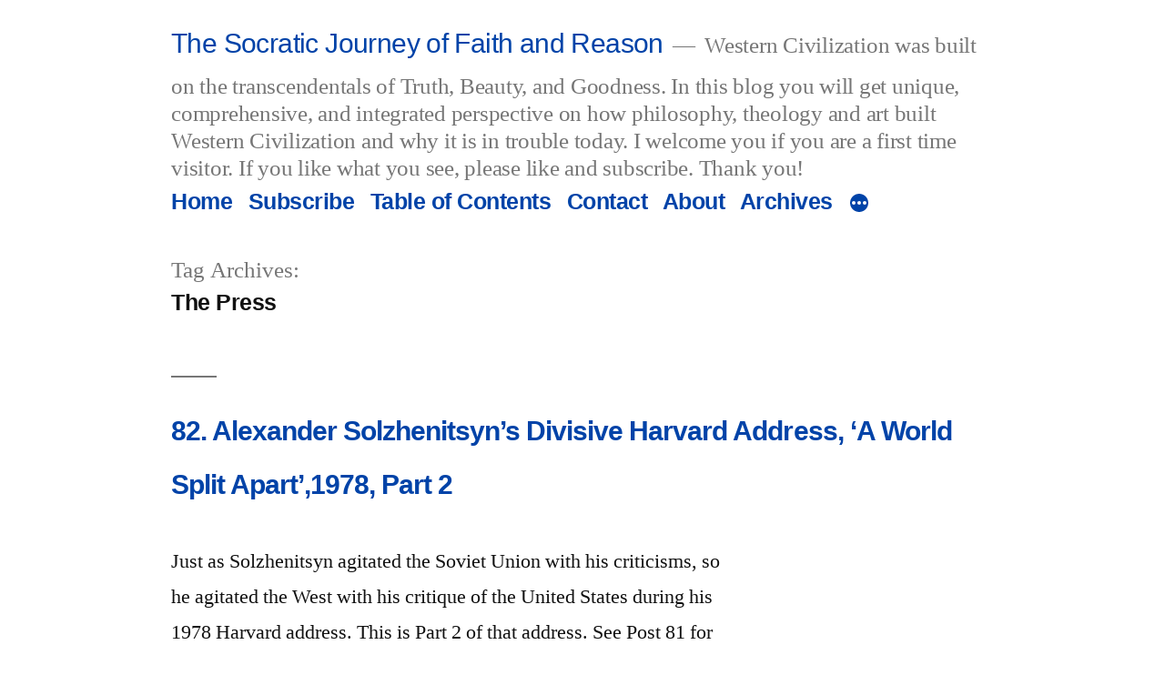

--- FILE ---
content_type: text/css
request_url: https://socratesjourney.org/wp-content/plugins/book-press/public/css/book-press-public.css?ver=1.2.7
body_size: 1941
content:
/**
 * All of the CSS for your public-facing functionality should be
 * included in this file.
 */
  @media (max-width: 768px) {
 	.ui-loader.ui-corner-all.ui-body-a.ui-loader-default {
 		display: none;
 	}
 }
 @media (min-width: 768px) {
 	.ui-loader.ui-corner-all.ui-body-a.ui-loader-default {
 		display: none;
 	}
 }
ul.simple-pagination {
	list-style: none;
}

.simple-pagination {
	display: inline-block;
	overflow: hidden;
	padding: 0 5px 5px 0;
	margin: 0;
}

.simple-pagination ul {

    list-style: none;
    padding: 0;
    margin: 0;
    display: inline-block;
    /* width: 100%; */
    text-align: center;
margin-top: 15px;
}

.simple-pagination li {
	list-style: none;
	padding: 0;
	margin: 0;
	float: left;
}
span.ellipse.clickable {
	cursor: pointer;
}
.index.hide {
	display: none;
}
.ellipse input {
	width: 3em;
}

/*------------------------------------*\
	Compact Theme Styles
\*------------------------------------*/
.compact-theme span {
	cursor:pointer;
}

.compact-theme a, .compact-theme span {
	float: left;
	color: #333;
	font-size:14px;
	line-height:24px;
	font-weight: normal;
	text-align: center;
	border: 1px solid #AAA;
	border-left: none;
	min-width: 14px;
	padding: 0 7px;
	box-shadow: 2px 2px 2px rgba(0,0,0,0.2);
	background: #efefef; /* Old browsers */
	background: -moz-linear-gradient(top, #ffffff 0%, #efefef 100%); /* FF3.6+ */
	background: -webkit-gradient(linear, left top, left bottom, color-stop(0%,#ffffff), color-stop(100%,#efefef)); /* Chrome,Safari4+ */
	background: -webkit-linear-gradient(top, #ffffff 0%,#efefef 100%); /* Chrome10+,Safari5.1+ */
	background: -o-linear-gradient(top, #ffffff 0%,#efefef 100%); /* Opera11.10+ */
	background: -ms-linear-gradient(top, #ffffff 0%,#efefef 100%); /* IE10+ */
	background: linear-gradient(top, #ffffff 0%,#efefef 100%); /* W3C */
}

.compact-theme a:hover, .compact-theme li:not(.disabled):not(.active) span:hover {
	text-decoration: none;
	background: #efefef; /* Old browsers */
	background: -moz-linear-gradient(top, #efefef 0%, #bbbbbb 100%); /* FF3.6+ */
	background: -webkit-gradient(linear, left top, left bottom, color-stop(0%,#efefef), color-stop(100%,#bbbbbb)); /* Chrome,Safari4+ */
	background: -webkit-linear-gradient(top, #efefef 0%,#bbbbbb 100%); /* Chrome10+,Safari5.1+ */
	background: -o-linear-gradient(top, #efefef 0%,#bbbbbb 100%); /* Opera11.10+ */
	background: -ms-linear-gradient(top, #efefef 0%,#bbbbbb 100%); /* IE10+ */
	background: linear-gradient(top, #efefef 0%,#bbbbbb 100%); /* W3C */
}

.compact-theme li:first-child a, .compact-theme li:first-child span {
	border-left: 1px solid #AAA;
	border-radius: 3px 0 0 3px;
}

.compact-theme li:last-child a, .compact-theme li:last-child span {
	border-radius: 0 3px 3px 0;
}

.compact-theme .current {
	background: #bbbbbb; /* Old browsers */
	background: -moz-linear-gradient(top, #bbbbbb 0%, #efefef 100%); /* FF3.6+ */
	background: -webkit-gradient(linear, left top, left bottom, color-stop(0%,#bbbbbb), color-stop(100%,#efefef)); /* Chrome,Safari4+ */
	background: -webkit-linear-gradient(top, #bbbbbb 0%,#efefef 100%); /* Chrome10+,Safari5.1+ */
	background: -o-linear-gradient(top, #bbbbbb 0%,#efefef 100%); /* Opera11.10+ */
	background: -ms-linear-gradient(top, #bbbbbb 0%,#efefef 100%); /* IE10+ */
	background: linear-gradient(top, #bbbbbb 0%,#efefef 100%); /* W3C */
	cursor: default;
}

.compact-theme .ellipse {
	background: #EAEAEA;
	padding: 0 10px;
	cursor: default;
}

/*------------------------------------*\
	Light Theme Styles
\*------------------------------------*/
.light-theme span {
	cursor:pointer;
}

.light-theme a, .light-theme span {
	float: left;
	color: #666;
	font-size:14px;
	line-height:24px;
	font-weight: normal;
	text-align: center;
	border: 1px solid #BBB;
	min-width: 14px;
	padding: 0 7px;
	margin: 0 5px 0 0;
	border-radius: 3px;
	box-shadow: 0 1px 2px rgba(0,0,0,0.2);
	background: #efefef; /* Old browsers */
	background: -moz-linear-gradient(top, #ffffff 0%, #efefef 100%); /* FF3.6+ */
	background: -webkit-gradient(linear, left top, left bottom, color-stop(0%,#ffffff), color-stop(100%,#efefef)); /* Chrome,Safari4+ */
	background: -webkit-linear-gradient(top, #ffffff 0%,#efefef 100%); /* Chrome10+,Safari5.1+ */
	background: -o-linear-gradient(top, #ffffff 0%,#efefef 100%); /* Opera11.10+ */
	background: -ms-linear-gradient(top, #ffffff 0%,#efefef 100%); /* IE10+ */
	background: linear-gradient(top, #ffffff 0%,#efefef 100%); /* W3C */
}

.light-theme a:hover, .light-theme li:not(.disabled):not(.active) span:hover {
	text-decoration: none;
	background: #FCFCFC;
}

.light-theme .current {
	background: #666;
	color: #FFF;
	border-color: #444;
	box-shadow: 0 1px 0 rgba(255,255,255,1), 0 0 2px rgba(0, 0, 0, 0.3) inset;
	cursor: default;
}

.light-theme .ellipse {
	background: none;
	border: none;
	border-radius: 0;
	box-shadow: none;
	font-weight: bold;
	cursor: default;
}

/*------------------------------------*\
	Dark Theme Styles
\*------------------------------------*/
.dark-theme span {
	cursor:pointer;
}

.dark-theme a, .dark-theme span {
	float: left;
	color: #CCC;
	font-size:14px;
	line-height:24px;
	font-weight: normal;
	text-align: center;
	border: 1px solid #222;
	min-width: 14px;
	padding: 0 7px;
	margin: 0 5px 0 0;
	border-radius: 3px;
	box-shadow: 0 1px 2px rgba(0,0,0,0.2);
	background: #555; /* Old browsers */
	background: -moz-linear-gradient(top, #555 0%, #333 100%); /* FF3.6+ */
	background: -webkit-gradient(linear, left top, left bottom, color-stop(0%,#555), color-stop(100%,#333)); /* Chrome,Safari4+ */
	background: -webkit-linear-gradient(top, #555 0%,#333 100%); /* Chrome10+,Safari5.1+ */
	background: -o-linear-gradient(top, #555 0%,#333 100%); /* Opera11.10+ */
	background: -ms-linear-gradient(top, #555 0%,#333 100%); /* IE10+ */
	background: linear-gradient(top, #555 0%,#333 100%); /* W3C */
}

.dark-theme a:hover, .dark-theme li:not(.disabled):not(.active) span:hover {
	text-decoration: none;
	background: #444;
}

.dark-theme .current {
	background: #222;
	color: #FFF;
	border-color: #000;
	box-shadow: 0 1px 0 rgba(255,255,255,0.2), 0 0 1px 1px rgba(0, 0, 0, 0.1) inset;
	cursor: default;
}

.dark-theme .ellipse {
	background: none;
	border: none;
	border-radius: 0;
	box-shadow: none;
	font-weight: bold;
	cursor: default;
}
 @import url('https://fonts.googleapis.com/css?family=Open+Sans:300,300i,400,400i,600,600i,700,700i');
	body.single-book {
		font-family: 'Open Sans', sans-serif;
	}
	*:contains('undefined'){
		display: none;
	}
	.page-container {
		width:  6in;
		margin: 0 auto;
	}
	.page#cover-image .page-inner{
		background: transparent;
	}

	.single-book .page {
		background: #fff;
		margin-right: auto;
		margin-left: auto;
		margin-bottom: .5in; 
		position: relative;
		height:  9in;
		box-sizing: border-box;
	}
	.single-book .page .page-inner {
		background: #fff;
		width:  6in;
		height: 7in;
		margin-right: auto;
		margin-left: auto;
		padding-left: 1in;
		padding-right: 1in;
		padding-bottom: 0in;
		padding-top: 0in;
		position: relative;
		box-sizing: border-box;       
	}

	.single-book .page .book-page-header{
		height: 1in;
		padding: .25in;
		padding-left: 1in;
		padding-right: 1in;
		display: flex;
		flex-direction: column-reverse;
  	}
	.single-book .page .book-page-footer{
		height: 1in;
		padding: .25in;
		padding-left: 1in;
		padding-right: 1in;
	}




	.single-book .page p:nth-last-child(1) {
  margin-bottom: 0px;
} 
	.single-book .page:after{
		content: "";
		padding-top: 1in;
		display: block;
	}


	.single-book .page_number_center {
		text-align: center;
	}
	.single-book .page_number_left {
		text-align: left;
	}
	.single-book .page_number_right {
		text-align: right;
	}

	.single-book .page-number {
	    position: absolute;
	    /* background: red; */
	    left: 50%;
	    transform: translateX(-50%);
	    margin-top: -0.5in;
	    /* color: #fff; */
	}
	.single-book .element {
		padding: 0;
		float: left;
		width: 100%;
	}
	.single-book .devinfo {
		position: absolute;
		top: 0;
		right: 0;
		font-size: 10px;
	}
	.single-book img.size-full {
		max-width: 100%;
		height: auto !important;
	}


.single-book .book-footnote {
	font-size: 70%;
}

#cover-image img, #back-cover img{
	display: none;
}
.library-books{
	float: left;
	width: 100%;
}
.library-books:after,
.library-books:before{
	display: table;
	content: "";
}
.library-books:after {
	clear: both;
}
.library-books > h3 {
	float: left;width: 100%;
}
.single-library-book {
	width: 50%;
	float: left;
}

	.single-book .footnote{
		font-size: 18px;
	}

	.single-book  .foo_footnote .footnote{
		font-size: 12px;
		margin-right: 8px;
	}
		.single-book  .no-scroll {
			position: relative;
		}

		.single-book  .no-scroll .page {
			position: absolute;
			top: 0;
			left: 0;
			right: 0;
		}

		.single-book  .page-container {
			display: none;
		}

		.single-book  .page {
			position: relative;
			float: left;
			margin-right: .5in !important
		}
		.single-book  .page h3 {
			margin-top: 0px;
			padding-top: 0px;
		}





		.single-book.pagiloc-top-left{

		}
		.single-book.pagiloc-top-right{

		}
		.single-book.pagiloc-bottom-left{

		}
		.single-book.pagiloc-bottom-right{

		}



		.single-book  .pages_cont {
			width: 13in;
			height: 9in;
			margin: 0 auto;
			overflow:hidden;

		}


.single_page_true.single-book .pages_cont {
			width: 6in;
			height: 9in;
			margin: 0 auto;
			overflow:hidden;

		}
.single_page_true.single-book .pages_cont  .page {

			margin-right: 0in !important
		}

		.single-book  .pages_cont .pages{
			width: 24in;
			height: 9in;
			margin: 0 auto;
			position: relative;
			transition: all .3s;
		}

[data-element-name="Table of Contents"]  p .format2.num-on {
	position: relative;
}
[data-element-name="Table of Contents"]  p .format2.num-on u,
[data-element-name="Table of Contents"]  p .format2.num-on span{
display: inline-block;
background: #fff;
position: relative;
z-index: 500;
}
[data-element-name="Table of Contents"]  p .format2.num-on u {
	padding-right: 8px;
}
[data-element-name="Table of Contents"]  p .format2.num-on span.toc_page_n {
	padding-left: 8px;
	min-height: 25px;
	text-align: right;
}
[data-element-name="Table of Contents"]  p .format2.num-on:after {
    content: "";
    border-bottom: 1px dashed;
    height: 0px;
    display: block;
    position: absolute;
    top: 50%;
    width: 100%;
    margin-top: 1px;
}

[data-element-name="Table of Contents"] a u,
[data-element-name="Table of Contents"] a {
	text-decoration: none;
}

u + .toc_page_n {
	float: right;
}


--- FILE ---
content_type: application/javascript
request_url: https://socratesjourney.org/wp-content/plugins/book-press/public/js/book-press-public.js?ver=1.2.7
body_size: 6255
content:
(function($) {
	var methods = {
		init: function(options) {
			var o = $.extend({
				items: 1,
				itemsOnPage: 1,
				pages: 0,
				displayedPages: 5,
				edges: 2,
				currentPage: 0,
				useAnchors: true,
				hrefTextPrefix: '',
				hrefTextSuffix: '',
				prevText: false,
				nextText: false,
				ellipseText: '&hellip;',
				ellipsePageSet: true,
				cssStyle: 'light-theme',
				listStyle: '',
				labelMap: [],
				selectOnClick: true,
				nextAtFront: false,
				invertPageOrder: false,
				useStartEdge: true,
				useEndEdge: true,
				funcv: false,
				onPageClick: function(pageNumber, event) {
				},
				onInit: function() {
				}
			}, options || {});
			var self = this;
			o.pages = o.pages ? o.pages : Math.ceil(o.items / o.itemsOnPage) ? Math.ceil(o.items / o.itemsOnPage) : 1;
			if (o.currentPage) o.currentPage = o.currentPage - 1;
			else o.currentPage = !o.invertPageOrder ? 0 : o.pages - 1;
			o.halfDisplayed = o.displayedPages / 2;
			this.each(function() {
				self.addClass(o.cssStyle + ' simple-pagination').data('pagination', o);
				methods._draw.call(self);
			});
			o.onInit();
			return this;
		},
		selectPage: function(page) {
			methods._selectPage.call(this, page - 1);
			return this;
		},
		prevPage: function() {
			var o = this.data('pagination');
			if (!o.invertPageOrder) {
				if (o.currentPage > 0) {
					methods._selectPage.call(this, o.currentPage - 1);
				}
			} else {
				if (o.currentPage < o.pages - 1) {
					methods._selectPage.call(this, o.currentPage + 1);
				}
			}
			return this;
		},
		nextPage: function() {
			var o = this.data('pagination');
			if (!o.invertPageOrder) {
				if (o.currentPage < o.pages - 1) {
					methods._selectPage.call(this, o.currentPage + 1);
				}
			} else {
				if (o.currentPage > 0) {
					methods._selectPage.call(this, o.currentPage - 1);
				}
			}
			return this;
		},
		getPagesCount: function() {
			return this.data('pagination').pages;
		},
		setPagesCount: function(count) {
			this.data('pagination').pages = count;
		},
		getCurrentPage: function() {
			return this.data('pagination').currentPage + 1;
		},
		destroy: function() {
			this.empty();
			return this;
		},
		drawPage: function(page) {
			var o = this.data('pagination');
			o.currentPage = page - 1;
			this.data('pagination', o);
			methods._draw.call(this);
			return this;
		},
		redraw: function() {
			methods._draw.call(this);
			return this;
		},
		disable: function() {
			var o = this.data('pagination');
			o.disabled = true;
			this.data('pagination', o);
			methods._draw.call(this);
			return this;
		},
		enable: function() {
			var o = this.data('pagination');
			o.disabled = false;
			this.data('pagination', o);
			methods._draw.call(this);
			return this;
		},
		updateItems: function(newItems) {
			var o = this.data('pagination');
			o.items = newItems;
			o.pages = methods._getPages(o);
			this.data('pagination', o);
			methods._draw.call(this);
		},
		updateItemsOnPage: function(itemsOnPage) {
			var o = this.data('pagination');
			o.itemsOnPage = itemsOnPage;
			o.pages = methods._getPages(o);
			this.data('pagination', o);
			methods._selectPage.call(this, 0);
			return this;
		},
		romanize(num) {
			if (isNaN(num)) return NaN;
			var digits = String(+num).split(""),
				key = ["", "C", "CC", "CCC", "CD", "D", "DC", "DCC", "DCCC", "CM", "", "X", "XX", "XXX", "XL", "L", "LX", "LXX", "LXXX", "XC", "", "I", "II", "III", "IV", "V", "VI", "VII", "VIII", "IX"],
				roman = "",
				i = 3;
			while (i--) roman = (key[+digits.pop() + (i * 10)] || "") + roman;
			return Array(+digits.join("") + 1).join("M") + roman;
		},
		pagerom2() {
			$('.sing_index').click(function() {
				var indx_page = $(this).find('.indx_page').text();
				 indx_page= indx_page.split(',');
				indx_page =  indx_page[0]
				var page = $('.pages div.page[data-page-number="' + indx_page + '"]');
				if (page[1]) {
					if ($(this).parent().hasClass('rom')) {
						var pagey = $(page[0]).data('index');
					} else {
						var pagey = $(page[1]).data('index');
					}
				} else {
					var pagey = $(page[0]).data('index')
				}
				if (single_page) {
					var paget = parseInt(pagey) - 1;
				} else {
					var paget = Math.floor(pagey / 2) - 1;
				}
				$('.clickcount').val(paget).change();
				var current_clickcount = parseInt($('.clickcount').val()) - 1;
				if (current_clickcount > paget) {
					$('.navigation .prev').trigger('click')
				} else {
					$('.navigation .next').trigger('click')
				}
			});
			$('.pager-both ul li span').click(function() {
				var target_pag = $(this).data('page');
				var page = $('.pages div.page[data-page-number="' + target_pag + '"]');
				if (page[1]) {
					if ($(this).parent().hasClass('rom')) {
						var pagey = $(page[0]).data('index');
					} else {
						var pagey = $(page[1]).data('index');
					}
				} else {
					var pagey = $(page[0]).data('index')
				}
				if (single_page) {
					var paget = parseInt(pagey) - 1;
				} else {
					var paget = Math.floor(pagey / 2) - 1;
				}
				$('.clickcount').val(paget).change();
				var current_clickcount = parseInt($('.clickcount').val()) - 1;
				if (current_clickcount > paget) {
					$('.navigation .prev').trigger('click')
				} else {
					$('.navigation .next').trigger('click')
				}
			});
		},
		getItemsOnPage: function() {
			return this.data('pagination').itemsOnPage;
		},
		_draw: function() {
			var o = this.data('pagination'),
				interval = methods._getInterval(o),
				i,
				tagName;
			methods.destroy.call(this);
			tagName = (typeof this.prop === 'function') ? this.prop('tagName') : this.attr('tagName');
			var $panel = tagName === 'UL' ? this : $('<ul' + (o.listStyle ? ' class="' + o.listStyle + '"' : '') + '></ul>').appendTo(this);
			if (o.prevText) {
				methods._appendItem.call(this, !o.invertPageOrder ? o.currentPage - 1 : o.currentPage + 1, {
					text: o.prevText,
					classes: 'prev'
				});
			}
			if (o.nextText && o.nextAtFront) {
				methods._appendItem.call(this, !o.invertPageOrder ? o.currentPage + 1 : o.currentPage - 1, {
					text: o.nextText,
					classes: 'next'
				});
			}
			if (!o.invertPageOrder) {
				if (interval.start > 0 && o.edges > 0) {
					if (o.useStartEdge) {
						var end = Math.min(o.edges, interval.start);
						for (i = 0; i < end; i++) {
							methods._appendItem.call(this, i);
						}
					}
					if (o.edges < interval.start && (interval.start - o.edges != 1)) {
						$panel.append('<li class="disabled"><span class="ellipse">' + o.ellipseText + '</span></li>');
					} else if (interval.start - o.edges == 1) {
						methods._appendItem.call(this, o.edges);
					}
				}
			} else {
				if (interval.end < o.pages && o.edges > 0) {
					if (o.useStartEdge) {
						var begin = Math.max(o.pages - o.edges, interval.end);
						for (i = o.pages - 1; i >= begin; i--) {
							methods._appendItem.call(this, i);
						}
					}
					if (o.pages - o.edges > interval.end && (o.pages - o.edges - interval.end != 1)) {
						$panel.append('<li class="disabled"><span class="ellipse">' + o.ellipseText + '</span></li>');
					} else if (o.pages - o.edges - interval.end == 1) {
						methods._appendItem.call(this, interval.end);
					}
				}
			}
			if (!o.invertPageOrder) {
				for (i = interval.start; i < interval.end; i++) {
					methods._appendItem.call(this, i);
				}
			} else {
				for (i = interval.end - 1; i >= interval.start; i--) {
					methods._appendItem.call(this, i);
				}
			}
			if (!o.invertPageOrder) {
				if (interval.end < o.pages && o.edges > 0) {
					if (o.pages - o.edges > interval.end && (o.pages - o.edges - interval.end != 1)) {
						$panel.append('<li class="disabled"><span class="ellipse">' + o.ellipseText + '</span></li>');
					} else if (o.pages - o.edges - interval.end == 1) {
						methods._appendItem.call(this, interval.end);
					}
					if (o.useEndEdge) {
						var begin = Math.max(o.pages - o.edges, interval.end);
						for (i = begin; i < o.pages; i++) {
							methods._appendItem.call(this, i);
						}
					}
				}
			} else {
				if (interval.start > 0 && o.edges > 0) {
					if (o.edges < interval.start && (interval.start - o.edges != 1)) {
						$panel.append('<li class="disabled"><span class="ellipse">' + o.ellipseText + '</span></li>');
					} else if (interval.start - o.edges == 1) {
						methods._appendItem.call(this, o.edges);
					}
					if (o.useEndEdge) {
						var end = Math.min(o.edges, interval.start);
						for (i = end - 1; i >= 0; i--) {
							methods._appendItem.call(this, i);
						}
					}
				}
			}
			if (o.nextText && !o.nextAtFront) {
				methods._appendItem.call(this, !o.invertPageOrder ? o.currentPage + 1 : o.currentPage - 1, {
					text: o.nextText,
					classes: 'next'
				});
			}
			if (o.ellipsePageSet && !o.disabled) {
				methods._ellipseClick.call(this, $panel);
			}
		},
		_getPages: function(o) {
			var pages = Math.ceil(o.items / o.itemsOnPage);
			return pages || 1;
		},
		_getInterval: function(o) {
			return {
				start: Math.ceil(o.currentPage > o.halfDisplayed ? Math.max(Math.min(o.currentPage - o.halfDisplayed, (o.pages - o.displayedPages)), 0) : 0),
				end: Math.ceil(o.currentPage > o.halfDisplayed ? Math.min(o.currentPage + o.halfDisplayed, o.pages) : Math.min(o.displayedPages, o.pages))
			};
		},
		_appendItem: function(pageIndex, opts) {
			var self = this,
				options, $link, o = self.data('pagination'),
				$linkWrapper = $('<li class=""></li>'),
				$ul = self.find('ul');
			pageIndex = pageIndex < 0 ? 0 : (pageIndex < o.pages ? pageIndex : o.pages - 1);
			options = {
				text: pageIndex + 1,
				classes: ''
			};
			if (o.labelMap.length && o.labelMap[pageIndex]) {
				options.text = o.labelMap[pageIndex];
			}
			options = $.extend(options, opts || {});
			if (o.funcv === 'roman') {
				$linkWrapper.addClass('rom')
			} 
			if (pageIndex == o.currentPage || o.disabled) {
				if (o.disabled || options.classes === 'prev' || options.classes === 'next') {
					$linkWrapper.addClass('disabled');
				} else {
					$linkWrapper.addClass('active');
				}
				if (o.funcv === 'roman') {
					var optex = methods.romanize(options.text);
				} else {
					var optex = options.text;
				}
				$link = $('<span class="current" data-page="' + (pageIndex + 1) + '">' + optex + '</span>');
			} else {
				if (o.funcv === 'roman') {
					var optex = methods.romanize(options.text);
				} else {
					var optex = options.text;
				}
				if (o.useAnchors) {
					$link = $('<span class="" data-page="' + (pageIndex + 1) + '">' + optex + '</span>');
				} else {
					$link = $('<span class="" >' + optex + '</span>');
				}
				$link.click(function(event) {
					return methods._selectPage.call(self, pageIndex, event);
				});
			}
			if (options.classes) {
				$link.addClass(options.classes);
			}
			$linkWrapper.append($link);
			if ($ul.length) {
				$ul.append($linkWrapper);
			} else {
				self.append($linkWrapper);
			}
		},
		_selectPage: function(pageIndex, event) {
			var o = this.data('pagination');
			o.currentPage = pageIndex;
			if (o.selectOnClick) {
				methods._draw.call(this);
			}
			return o.onPageClick(pageIndex + 1, event);
		},
		_ellipseClick: function($panel) {
			var self = this,
				o = this.data('pagination'),
				$ellip = $panel.find('.ellipse');
			$ellip.addClass('clickable').parent().removeClass('disabled');
			$ellip.click(function(event) {
				if (!o.disable) {
					var $this = $(this),
						val = (parseInt($this.parent().prev().text(), 10) || 0) + 1;
					$this.html('<input type="number" min="1" max="' + o.pages + '" step="1" value="' + val + '">').find('input').focus().click(function(event) {
						event.stopPropagation();
					}).keyup(function(event) {
						var val = $(this).val();
						if (event.which === 13 && val !== '') {
							if ((val > 0) && (val <= o.pages)) methods._selectPage.call(self, val - 1);
						} else if (event.which === 27) {
							$ellip.empty().html(o.ellipseText);
						}
					}).bind('blur', function(event) {
						var val = $(this).val();
						if (val !== '') {
							methods._selectPage.call(self, val - 1);
						}
						$ellip.empty().html(o.ellipseText);
						return false;
					});
				}
				return false;
			});
			methods.pagerom2()
		}
	};
	$.fn.pagination = function(method) {
		if (methods[method] && method.charAt(0) != '_') {
			return methods[method].apply(this, Array.prototype.slice.call(arguments, 1));
		} else if (typeof method === 'object' || !method) {
			return methods.init.apply(this, arguments);
		} else {
			$.error('Method ' + method + ' does not exist on jQuery.pagination');
		}
	};
})(jQuery);
(function($) {
	'use strict';
	$('a[href*="#"]').not('[href="#"]').not('[href="#0"]').click(function(event) {
		if (location.pathname.replace(/^\//, '') == this.pathname.replace(/^\//, '') && location.hostname == this.hostname) {
			var target = $(this.hash);
			target = target.length ? target : $('[name=' + this.hash.slice(1) + ']');
			if (target.length) {
				event.preventDefault();
				$('html, body').animate({
					scrollTop: target.offset().top
				}, 1000, function() {
					var $target = $(target);
					$target.focus();
					if ($target.is(":focus")) { 
						return false;
					} else {
						$target.attr('tabindex', '-1'); 
						$target.focus(); 
					};
				});
			}
		}
	});
	$(window).on('load', function() {
		jQuery.expr[':'].contains = function(a, i, m) {
			return jQuery(a).text().toUpperCase().indexOf(m[3].toUpperCase()) >= 0;
		};
		if(typeof sections !== 'undefined'){
			var pageCount = 0;
			var indexc = 0;
			Object.keys(sections).map(function(objectKeySs, index) {
				var section = sections[objectKeySs];
				Object.keys(section).map(function(objectKeyS, index) {
					var elements = section[objectKeyS].Elements;
					

					Object.keys(elements).map(function(objectKeyE, index) {
						var element = elements[objectKeyE];
						if (element.ID){
						if (element.Meta.web_print[0] === 'true' || element.Meta.web_print[0] === 'on') {
							var innerHtml = element.Content[0]; 
							var rx = new RegExp('<(div|/div)[^>]{0,}>','g');
							innerHtml = innerHtml.replace(rx ,'');
							var textArray = innerHtml.match(/(<ul[^>]*>(?:.|\n)*?<\/ul>)|(<table[^>]*>(?:.|\n)*?<\/table>)|<figure\s+[^>]*>|<img\s+[^>]*>|<p[^>]*>(?:.|\n)*?<\/p>|<h.*?>[^<>]*<\/h.*?>|(([^\s]+)(?![^<]*>|[^<>]*<\/))/g);
							
							console.log(textArray)
							
							var elPage = [];
							createPage(section[objectKeyS], element, indexc);
							indexc++;
							for (var i = 0; i < textArray.length; i++) {
								var success = appendToLastPage(textArray[i]);
								if (!elPage[pageCount]) {
									elPage[pageCount] = '';
								}
								elPage[pageCount] += textArray[i] + " ";
								if (!success) {
									if ($(textArray[i]).prop('tagName') === 'P') {
										var textArrayp = [$(textArray[i]).html()];
									} else {
										var textArrayp = [textArray[i]];
									}
									if (textArrayp) {
										var textArrayp = textArrayp[0].match(/(<li[^>]*>(?:.|\n)*?<\/li>)|(<i[^>]*>(?:.|\n)*?<\/i>)|(<table[^>]*>(?:.|\n)*?<\/table>)|<img\s+[^>]*>|(<a[^>]*>(?:.|\n)*?<\/a>)|<h.*?>[^<>]*<\/h.*?>|(<span[^>]*>(?:.|\n)*?<\/span>)|(([^\s]+)(?![^<]*>|[^<>]*<\/))/g);
										appendToLastPage('<p>');
										for (var j = 0; j < textArrayp.length; j++) {
											var success2 = appendToLastPage(textArrayp[j]);
											if (!success2) {
												appendToLastPage('<p>');
												createPage(section[objectKeyS], element, indexc);
												pageCount++;
												indexc++;
												if (!elPage[pageCount]) {
													elPage[pageCount] = '';
												}
												elPage[pageCount] += textArrayp[j] + " ";
												appendToLastPage(textArrayp[j]);
											}
										}
										appendToLastPage('<p>');
									}
								}
							}
							element.Pages = elPage
						}
					}
					});
				});
			});
		}
		function createPage(section, element, indexc) {
			var page = document.createElement("div");
			page.setAttribute("data-index", indexc);
			page.setAttribute("class", "page");
			page.setAttribute("id", element.Name.replace(" ", "-").toLowerCase());
			page.setAttribute("data-section-name", section.Name);
			page.setAttribute("data-id", element.ID);
			page.setAttribute("data-element-name", element.Name);
			page.setAttribute("data-pagination-location-x", element.Meta.pagination_location_x ? element.Meta.pagination_location_x[0] : 'left');
			page.setAttribute("data-pagination-location-y", element.Meta.pagination_location_y ? element.Meta.pagination_location_y[0] : 'top');
			page.setAttribute("data-page-numbering", element.Meta.numbering[0]);
			var page_inner = document.createElement("div");
			page_inner.setAttribute("class", "page-inner");
			page.appendChild(page_inner);
			console.log(page[0])
			document.getElementsByClassName("pages")[0].appendChild(page);
		}
		function appendToLastPage(word) {
			var page = document.getElementsByClassName("page")[document.getElementsByClassName("page").length - 1]; // gets the last page
			var page = page.getElementsByClassName('page-inner')[0];
			var pageText = page.innerHTML;
			page.innerHTML += word + " ";
			if (page.offsetHeight < page.scrollHeight) {
				page.innerHTML = pageText;
				return false;
			} else {
				return true;
			}
		}
		var vv = 1;
		$('div.page[data-section-name="Body Matter"], div.page[data-section-name="End Matter"]').each(function(index, ele) {
			if ($(this).attr('data-page-numbering') === 'on' || $(this).attr('data-page-numbering') === 'true') {
				$(this).attr('data-page-number', vv);
				vv++;
			}
		})
		var vx = 1;
		$('div.page[data-section-name="Front Matter"], div.page[data-section-name="Cover Matter"]').each(function(index, ele) {
			if ($(this).attr('data-page-numbering') === 'on' || $(this).attr('data-page-numbering') === 'true') {
				$(this).attr('data-page-number', vx);
				vx++;
			}
		})
		setTimeout(function() {
			var arr = [];
			$('a[data-target-page]').each(function(indextoc, eleindextoc) {
				var get_tar = $(this).data('target-page');
				var base = $(this);
				$('div.page[data-element-name="' + get_tar + '"]').each(function(indexpag, elepage) {
					var leng = $('div.page[data-element-name="' + get_tar + '"]').length - 1;
					var start = $('div.page[data-element-name="' + get_tar + '"]').eq(0).attr('data-page-number');
					var end = $('div.page[data-element-name="' + get_tar + '"]').eq(leng).attr('data-page-number');
					if (start && end) {
						var section = $('div.page[data-element-name="' + get_tar + '"]').eq(0).attr('data-section-name');
						if (section === 'Front Matter' || section ==='Cover Matter') {
							var start = romanize(start);
							var end = romanize(end);
						}
						base.find('.toc_page_n').html('  <span class="start">' + start + '</span>-<span class="end">' + end + '</span>');
					} else {
						base.find('.toc_page_n').html('');
					}
				});
				$.post(bp_Vars.ajaxurl, {
					action: 'update_element_page_unmber',
					'id': base.data('elid'),
					'start': base.find('.toc_page_n .start').text(),
					'end': base.find('.toc_page_n .end').text(),
				}).done(function(data) {}).fail(function(data) {});
			})
			$('div.page').each(function(ind,el) {
				$(this).prepend('<div class="book-page-header"></div>');
				$(this).append('<div class="book-page-footer"></div>');
				if ($(this).attr('data-page-number')) {
					var page_number = $(this).attr('data-page-number');
					var section = $(this).attr('data-section-name');
					if (section === 'Front Matter' || section ==='Cover Matter') {
						var page_number = romanize(page_number);
					}
					if(book_meta.pagination_location_x){
						var pagination_x = book_meta.pagination_location_x[0];
					} else {
						var pagination_x = '';
					}
					if(book_meta.pagination_location_y && book_meta.pagination_location_y[0]=='top'){
						$(this).find('.book-page-header').prepend('<div class="page_number page_number_'+pagination_x+'">' + page_number + '</div>')
					} else {
						$(this).find('.book-page-footer').append('<div class="page_number page_number_'+pagination_x+'">' + page_number + '</div>')
					}
				}
			})
			if (single_page) {
				var pgWid = 6;
				var pageLeng = $('div.page').length;
			} else {
				var pgWid = 13;
				var pageLeng = $('div.page').length / 2;
			}
			$('.pages_cont .pages').css({
				'width': pageLeng * parseInt(pgWid) + 'In'
			})
			$('.navigation .prev').click(function() {
				var clickcount = $('.clickcount').val();
				if (clickcount > 0) {
					$('.clickcount').val(parseInt(clickcount) - parseInt(1))
					$('.pages_cont .pages').css({
						'left': '-' + (parseInt(clickcount) - parseInt(1)) * parseInt(pgWid) + 'In'
					})
				}
			})
			$('.navigation .next').click(function() {
				var clickcount = $('.clickcount').val();
				if (clickcount < pageLeng - 1) {
					$('.clickcount').val(parseInt(clickcount) + parseInt(1))
					$('.pages_cont .pages').css({
						'left': '-' + (parseInt(clickcount) + parseInt(1)) * parseInt(pgWid) + 'In'
					})
				}
			})
			$('.pages_cont .pages').on('swiperight',function(){
				var clickcount = $('.clickcount').val();
				if (clickcount > 0 || clickcount==0 || clickcount==-1) {
					$('.clickcount').val(parseInt(clickcount) - parseInt(1))
					$('.pages_cont .pages').css({
						'left': '-' + (parseInt(clickcount) - parseInt(1)) * parseInt(pgWid) + 'In'
					})
				}
			})
			$('.pages_cont .pages').on('swipeleft',function(){
				var clickcount = $('.clickcount').val();
				if (clickcount > 0 || clickcount==0 || clickcount==-1)  {
					$('.clickcount').val(parseInt(clickcount) + parseInt(1))
					$('.pages_cont .pages').css({
						'left': '-' + (parseInt(clickcount) + parseInt(1)) * parseInt(pgWid) + 'In'
					})
				}
			})
		}, 2000)
		setTimeout(function() {
			$('div.page').each(function(index, ele) {
				var html = $(this).html();
				$(this).html(wpautop(html))
				var footnote = html.match(/<span class="footnote">(.*?)<\/span>/g);
				if (footnote) {
					var html = '';
					for (var i = 1; i < (footnote.length + 1); i++) {
						html += i + '. ' + footnote[i - 1];
					}
					$(this).append('<p class="foo_footnote" style="font-size:70%">' + html + '</p>');
					$(this).find('.footnote_i').each(function(indxf, elef) {
						$(this).html('<sup>' + (indxf + 1) + '</sup>')
					})
				}
			});
		}, 2500)
		setTimeout(function() {
			$('.page#index .index_index').each((function(index, ele) {
				var text = $(this).text();
				var indexs = $('.index:contains(' + text + ')');
				var pagearr = [];
				for (var i = 0; i < indexs.length; i++) {
					var page = $(indexs[i]).parents('.page').data('page-number');
					if(page){
						pagearr.push(page)
					}
				}
				var pagearr_unique = pagearr.filter(onlyUnique);
				var pagenum = pagearr_unique.join();
				$('.index_index:contains(' + text + ')').parent().find('.indx_page').text(pagenum);
			}))
		}, 3000)
		setTimeout(function() {
			$('[data-element-name="Table of Contents"] a').click(function() {
				var target_pag = $(this).attr('data-target-page');
				var page = $('.pages div.page[data-element-name="' + target_pag + '"]');
				var page = page.index()
				var current_clickcount = $('.clickcount').val();
				if (single_page) {
					var paget = parseInt(page) - 1;
				} else {
					var paget = Math.floor(page / 2) - 1;
				}
				$('.clickcount').val(paget).change();
				if (current_clickcount > paget) {
					$('.navigation .prev').trigger('click')
				} else {
					$('.navigation .next').trigger('click')
				}
			})
			$(function() {
				var pagefront = $('.pages div.page[data-section-name="Front Matter"][data-page-number]').length;
				$('.navigation .pager-front').pagination({
					items: pagefront,
					itemsOnPage: 1,
					cssStyle: 'light-theme',
					funcv: 'roman'
				});
				var pagebody = $('.pages div.page[data-section-name="Body Matter"][data-page-number], .pages div.page[data-section-name="End Matter"][data-page-number]').length;
				$('.navigation .pager-body').pagination({
					items: pagebody,
					itemsOnPage: 1,
					cssStyle: 'light-theme',
				});
			});
		}, 3000)
		function romanize(num) {
			if (isNaN(num)) return NaN;
			var digits = String(+num).split(""),
				key = ["", "C", "CC", "CCC", "CD", "D", "DC", "DCC", "DCCC", "CM", "", "X", "XX", "XXX", "XL", "L", "LX", "LXX", "LXXX", "XC", "", "I", "II", "III", "IV", "V", "VI", "VII", "VIII", "IX"],
				roman = "",
				i = 3;
			while (i--) roman = (key[+digits.pop() + (i * 10)] || "") + roman;
			return Array(+digits.join("") + 1).join("M") + roman;
		}
		function onlyUnique(value, index, self) {
			return self.indexOf(value) === index;
		}
		function _autop_newline_preservation_helper(matches) {
			return matches[0].replace("\n", "<WPPreserveNewline />");
		}
		function wpautop(pee, br) {
			if (typeof(br) === 'undefined') {
				br = false;
			}
			var pre_tags = {};
			if (pee.trim() === '') {
				return '';
			}
			pee = pee + "\n"; 
			if (pee.indexOf('<pre') > -1) {
				var pee_parts = pee.split('</pre>');
				var last_pee = pee_parts.pop();
				pee = '';
				pee_parts.forEach(function(pee_part, index) {
					var start = pee_part.indexOf('<pre');
					if (start === -1) {
						pee += pee_part;
						return;
					}
					var name = "<pre wp-pre-tag-" + index + "></pre>";
					pre_tags[name] = pee_part.substr(start) + '</pre>';
					pee += pee_part.substr(0, start) + name;
				});
				pee += last_pee;
			}
			pee = pee.replace(/<br \/>\s*<br \/>/, "\n\n");
			var allblocks = '(?:table|thead|tfoot|caption|col|colgroup|tbody|tr|td|th|div|dl|dd|dt|ul|ol|li|pre|form|map|area|blockquote|address|math|style|p|h[1-6]|hr|fieldset|legend|section|article|aside|hgroup|header|footer|nav|figure|figcaption|details|menu|summary)';
			pee = pee.replace(new RegExp('(<' + allblocks + '[^>]*>)', 'gmi'), "\n$1");
			pee = pee.replace(new RegExp('(</' + allblocks + '>)', 'gmi'), "$1\n\n");
			pee = pee.replace(/\r\n|\r/, "\n"); 
			if (pee.indexOf('<option') > -1) {
				pee = pee.replace(/\s*<option'/gmi, '<option');
				pee = pee.replace(/<\/option>\s*/gmi, '</option>');
			}
			if (pee.indexOf('</object>') > -1) {
				pee = pee.replace(/(<object[^>]*>)\s*/gmi, '$1');
				pee = pee.replace(/\s*<\/object>/gmi, '</object>');
				pee = pee.replace(/\s*(<\/?(?:param|embed)[^>]*>)\s*/gmi, '$1');
			}
			if (pee.indexOf('<source') > -1 || pee.indexOf('<track') > -1) {
				pee = pee.replace(/([<\[](?:audio|video)[^>\]]*[>\]])\s*/gmi, '$1');
				pee = pee.replace(/\s*([<\[]\/(?:audio|video)[>\]])/gmi, '$1');
				pee = pee.replace(/\s*(<(?:source|track)[^>]*>)\s*/gmi, '$1');
			}
			pee = pee.replace(/\n\n+/gmi, "\n\n"); 
			var pees = pee.split(/\n\s*\n/);
			pee = '';
			pees.forEach(function(tinkle) {
				pee += '<p>' + tinkle.replace(/^\s+|\s+$/g, '') + "</p>\n";
			});
			pee = pee.replace(/<p>\s*<\/p>/gmi, ''); 
			pee = pee.replace(/<p>([^<]+)<\/(div|address|form)>/gmi, "<p>$1</p></$2>");
			pee = pee.replace(new RegExp('<p>\s*(</?' + allblocks + '[^>]*>)\s*</p>', 'gmi'), "$1", pee); 
			pee = pee.replace(/<p>(<li.+?)<\/p>/gmi, "$1"); 
			pee = pee.replace(/<p><blockquote([^>]*)>/gmi, "<blockquote$1><p>");
			pee = pee.replace(/<\/blockquote><\/p>/gmi, '</p></blockquote>');
			pee = pee.replace(new RegExp('<p>\s*(</?' + allblocks + '[^>]*>)', 'gmi'), "$1");
			pee = pee.replace(new RegExp('(</?' + allblocks + '[^>]*>)\s*</p>', 'gmi'), "$1");
			if (br) {
				pee = pee.replace(/<(script|style)(?:.|\n)*?<\/\\1>/gmi, _autop_newline_preservation_helper); 
				pee = pee.replace(/(<br \/>)?\s*\n/gmi, "<br />\n"); 
				pee = pee.replace('<WPPreserveNewline />', "\n");
			}
			pee = pee.replace(new RegExp('(</?' + allblocks + '[^>]*>)\s*<br />', 'gmi'), "$1");
			pee = pee.replace(/<br \/>(\s*<\/?(?:p|li|div|dl|dd|dt|th|pre|td|ul|ol)[^>]*>)/gmi, '$1');
			pee = pee.replace(/\n<\/p>$/gmi, '</p>');
			if (Object.keys(pre_tags).length) {
				pee = pee.replace(new RegExp(Object.keys(pre_tags).join('|'), "gi"), function(matched) {
					return pre_tags[matched];
				});
			}
			return pee;
		}
		$('#cover-image, #back-cover').find('img').each(function() {
			var src = $(this).attr('src');
			$(this).parents('.page[data-id]').css({
				'background-image': 'url(' + src + ')',
				'background-size': 'contain',
				'background-position': 'center center',
				'background-repeat': 'no-repeat'
			});
		})
	})
})(jQuery);

--- FILE ---
content_type: application/javascript
request_url: https://socratesjourney.org/wp-content/plugins/book-press/public/js/loading-disable.js?ver=1.2.7
body_size: -71
content:
jQuery(document).bind("mobileinit", function () {
    jQuery.mobile.ajaxEnabled = false;
});